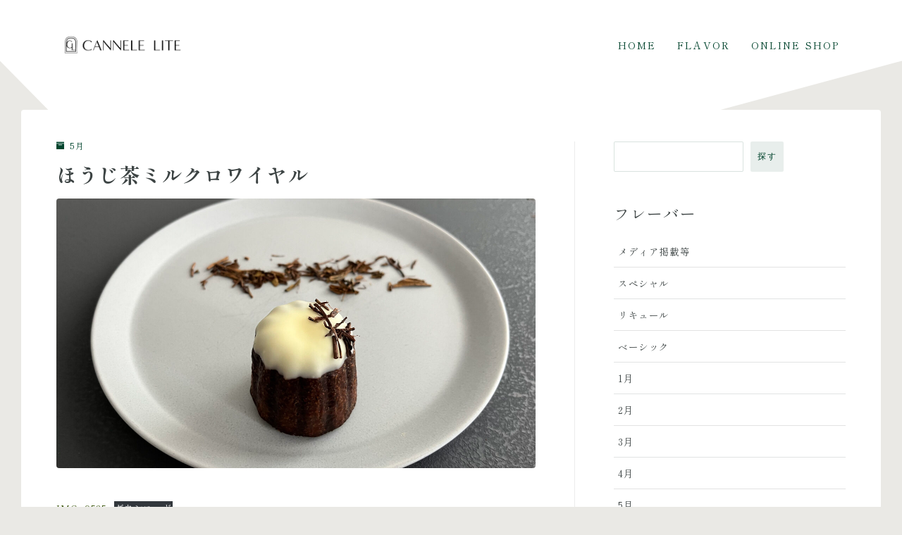

--- FILE ---
content_type: text/html; charset=UTF-8
request_url: https://cannelelite.com/cannele/542
body_size: 17415
content:
<!DOCTYPE html>
<html lang="ja">
<head prefix="og: https://ogp.me/ns# fb: https://ogp.me/ns/fb# article: https://ogp.me/ns/article#">
<meta charset="utf-8">
<meta http-equiv="X-UA-Compatible" content="IE=edge">
<meta name="viewport" content="width=device-width, initial-scale=1,maximum-scale=1.0">
<!-- ここからOGP -->
<meta property="og:type" content="article">
<meta property="og:title" content="ほうじ茶ミルクロワイヤル｜カヌレリテ"> 
<meta property="og:url" content="https://cannelelite.com/cannele/542"> 
<meta property="og:description" content="IMG_9525ダウンロード 熊本県産有機ほうじ茶をたっぷりのミルクで煮出したら、上質なホワイトチョコレートをたっぷりと"> 
<meta property="og:image" content="https://cannelelite.com/wp-content/uploads/2023/07/IMG_9525.jpg">
<!-- ここまでOGP -->
<meta name="description" content="IMG_9525ダウンロード 熊本県産有機ほうじ茶をたっぷりのミルクで煮出したら、上質なホワイトチョコレートをたっぷりと" >

<meta property="og:site_name" content="カヌレリテ">
<meta name="twitter:card" content="summary_large_image">



<!-- Google tag (gtag.js) -->
<script async src="https://www.googletagmanager.com/gtag/js?id=G-V2RS3JRLNW"></script>
<script>
  window.dataLayer = window.dataLayer || [];
  function gtag(){dataLayer.push(arguments);}
  gtag('js', new Date());

  gtag('config', 'G-V2RS3JRLNW');
</script>

<meta name="google-site-verification" content="aeL9VOGuiV19TItH-LJoHVnabzXqNW8G-C1jUX4-eK8" /><title>ほうじ茶ミルクロワイヤル｜カヌレリテ</title>
<meta name='robots' content='max-image-preview:large' />
<link rel="alternate" type="application/rss+xml" title="カヌレリテ &raquo; フィード" href="https://cannelelite.com/feed" />
<link rel="alternate" type="application/rss+xml" title="カヌレリテ &raquo; コメントフィード" href="https://cannelelite.com/comments/feed" />
<link rel="alternate" type="application/rss+xml" title="カヌレリテ &raquo; ほうじ茶ミルクロワイヤル のコメントのフィード" href="https://cannelelite.com/cannele/542/feed" />
<link rel="alternate" title="oEmbed (JSON)" type="application/json+oembed" href="https://cannelelite.com/wp-json/oembed/1.0/embed?url=https%3A%2F%2Fcannelelite.com%2Fcannele%2F542" />
<link rel="alternate" title="oEmbed (XML)" type="text/xml+oembed" href="https://cannelelite.com/wp-json/oembed/1.0/embed?url=https%3A%2F%2Fcannelelite.com%2Fcannele%2F542&#038;format=xml" />
<style id='wp-img-auto-sizes-contain-inline-css' type='text/css'>
img:is([sizes=auto i],[sizes^="auto," i]){contain-intrinsic-size:3000px 1500px}
/*# sourceURL=wp-img-auto-sizes-contain-inline-css */
</style>
<style id='wp-emoji-styles-inline-css' type='text/css'>

	img.wp-smiley, img.emoji {
		display: inline !important;
		border: none !important;
		box-shadow: none !important;
		height: 1em !important;
		width: 1em !important;
		margin: 0 0.07em !important;
		vertical-align: -0.1em !important;
		background: none !important;
		padding: 0 !important;
	}
/*# sourceURL=wp-emoji-styles-inline-css */
</style>
<style id='wp-block-library-inline-css' type='text/css'>
:root{--wp-block-synced-color:#7a00df;--wp-block-synced-color--rgb:122,0,223;--wp-bound-block-color:var(--wp-block-synced-color);--wp-editor-canvas-background:#ddd;--wp-admin-theme-color:#007cba;--wp-admin-theme-color--rgb:0,124,186;--wp-admin-theme-color-darker-10:#006ba1;--wp-admin-theme-color-darker-10--rgb:0,107,160.5;--wp-admin-theme-color-darker-20:#005a87;--wp-admin-theme-color-darker-20--rgb:0,90,135;--wp-admin-border-width-focus:2px}@media (min-resolution:192dpi){:root{--wp-admin-border-width-focus:1.5px}}.wp-element-button{cursor:pointer}:root .has-very-light-gray-background-color{background-color:#eee}:root .has-very-dark-gray-background-color{background-color:#313131}:root .has-very-light-gray-color{color:#eee}:root .has-very-dark-gray-color{color:#313131}:root .has-vivid-green-cyan-to-vivid-cyan-blue-gradient-background{background:linear-gradient(135deg,#00d084,#0693e3)}:root .has-purple-crush-gradient-background{background:linear-gradient(135deg,#34e2e4,#4721fb 50%,#ab1dfe)}:root .has-hazy-dawn-gradient-background{background:linear-gradient(135deg,#faaca8,#dad0ec)}:root .has-subdued-olive-gradient-background{background:linear-gradient(135deg,#fafae1,#67a671)}:root .has-atomic-cream-gradient-background{background:linear-gradient(135deg,#fdd79a,#004a59)}:root .has-nightshade-gradient-background{background:linear-gradient(135deg,#330968,#31cdcf)}:root .has-midnight-gradient-background{background:linear-gradient(135deg,#020381,#2874fc)}:root{--wp--preset--font-size--normal:16px;--wp--preset--font-size--huge:42px}.has-regular-font-size{font-size:1em}.has-larger-font-size{font-size:2.625em}.has-normal-font-size{font-size:var(--wp--preset--font-size--normal)}.has-huge-font-size{font-size:var(--wp--preset--font-size--huge)}.has-text-align-center{text-align:center}.has-text-align-left{text-align:left}.has-text-align-right{text-align:right}.has-fit-text{white-space:nowrap!important}#end-resizable-editor-section{display:none}.aligncenter{clear:both}.items-justified-left{justify-content:flex-start}.items-justified-center{justify-content:center}.items-justified-right{justify-content:flex-end}.items-justified-space-between{justify-content:space-between}.screen-reader-text{border:0;clip-path:inset(50%);height:1px;margin:-1px;overflow:hidden;padding:0;position:absolute;width:1px;word-wrap:normal!important}.screen-reader-text:focus{background-color:#ddd;clip-path:none;color:#444;display:block;font-size:1em;height:auto;left:5px;line-height:normal;padding:15px 23px 14px;text-decoration:none;top:5px;width:auto;z-index:100000}html :where(.has-border-color){border-style:solid}html :where([style*=border-top-color]){border-top-style:solid}html :where([style*=border-right-color]){border-right-style:solid}html :where([style*=border-bottom-color]){border-bottom-style:solid}html :where([style*=border-left-color]){border-left-style:solid}html :where([style*=border-width]){border-style:solid}html :where([style*=border-top-width]){border-top-style:solid}html :where([style*=border-right-width]){border-right-style:solid}html :where([style*=border-bottom-width]){border-bottom-style:solid}html :where([style*=border-left-width]){border-left-style:solid}html :where(img[class*=wp-image-]){height:auto;max-width:100%}:where(figure){margin:0 0 1em}html :where(.is-position-sticky){--wp-admin--admin-bar--position-offset:var(--wp-admin--admin-bar--height,0px)}@media screen and (max-width:600px){html :where(.is-position-sticky){--wp-admin--admin-bar--position-offset:0px}}

/*# sourceURL=wp-block-library-inline-css */
</style><style id='wp-block-categories-inline-css' type='text/css'>
.wp-block-categories{box-sizing:border-box}.wp-block-categories.alignleft{margin-right:2em}.wp-block-categories.alignright{margin-left:2em}.wp-block-categories.wp-block-categories-dropdown.aligncenter{text-align:center}.wp-block-categories .wp-block-categories__label{display:block;width:100%}
/*# sourceURL=https://cannelelite.com/wp-includes/blocks/categories/style.min.css */
</style>
<style id='wp-block-file-inline-css' type='text/css'>
.wp-block-file{box-sizing:border-box}.wp-block-file:not(.wp-element-button){font-size:.8em}.wp-block-file.aligncenter{text-align:center}.wp-block-file.alignright{text-align:right}.wp-block-file *+.wp-block-file__button{margin-left:.75em}:where(.wp-block-file){margin-bottom:1.5em}.wp-block-file__embed{margin-bottom:1em}:where(.wp-block-file__button){border-radius:2em;display:inline-block;padding:.5em 1em}:where(.wp-block-file__button):where(a):active,:where(.wp-block-file__button):where(a):focus,:where(.wp-block-file__button):where(a):hover,:where(.wp-block-file__button):where(a):visited{box-shadow:none;color:#fff;opacity:.85;text-decoration:none}
/*# sourceURL=https://cannelelite.com/wp-includes/blocks/file/style.min.css */
</style>
<style id='wp-block-heading-inline-css' type='text/css'>
h1:where(.wp-block-heading).has-background,h2:where(.wp-block-heading).has-background,h3:where(.wp-block-heading).has-background,h4:where(.wp-block-heading).has-background,h5:where(.wp-block-heading).has-background,h6:where(.wp-block-heading).has-background{padding:1.25em 2.375em}h1.has-text-align-left[style*=writing-mode]:where([style*=vertical-lr]),h1.has-text-align-right[style*=writing-mode]:where([style*=vertical-rl]),h2.has-text-align-left[style*=writing-mode]:where([style*=vertical-lr]),h2.has-text-align-right[style*=writing-mode]:where([style*=vertical-rl]),h3.has-text-align-left[style*=writing-mode]:where([style*=vertical-lr]),h3.has-text-align-right[style*=writing-mode]:where([style*=vertical-rl]),h4.has-text-align-left[style*=writing-mode]:where([style*=vertical-lr]),h4.has-text-align-right[style*=writing-mode]:where([style*=vertical-rl]),h5.has-text-align-left[style*=writing-mode]:where([style*=vertical-lr]),h5.has-text-align-right[style*=writing-mode]:where([style*=vertical-rl]),h6.has-text-align-left[style*=writing-mode]:where([style*=vertical-lr]),h6.has-text-align-right[style*=writing-mode]:where([style*=vertical-rl]){rotate:180deg}
/*# sourceURL=https://cannelelite.com/wp-includes/blocks/heading/style.min.css */
</style>
<style id='wp-block-search-inline-css' type='text/css'>
.wp-block-search__button{margin-left:10px;word-break:normal}.wp-block-search__button.has-icon{line-height:0}.wp-block-search__button svg{height:1.25em;min-height:24px;min-width:24px;width:1.25em;fill:currentColor;vertical-align:text-bottom}:where(.wp-block-search__button){border:1px solid #ccc;padding:6px 10px}.wp-block-search__inside-wrapper{display:flex;flex:auto;flex-wrap:nowrap;max-width:100%}.wp-block-search__label{width:100%}.wp-block-search.wp-block-search__button-only .wp-block-search__button{box-sizing:border-box;display:flex;flex-shrink:0;justify-content:center;margin-left:0;max-width:100%}.wp-block-search.wp-block-search__button-only .wp-block-search__inside-wrapper{min-width:0!important;transition-property:width}.wp-block-search.wp-block-search__button-only .wp-block-search__input{flex-basis:100%;transition-duration:.3s}.wp-block-search.wp-block-search__button-only.wp-block-search__searchfield-hidden,.wp-block-search.wp-block-search__button-only.wp-block-search__searchfield-hidden .wp-block-search__inside-wrapper{overflow:hidden}.wp-block-search.wp-block-search__button-only.wp-block-search__searchfield-hidden .wp-block-search__input{border-left-width:0!important;border-right-width:0!important;flex-basis:0;flex-grow:0;margin:0;min-width:0!important;padding-left:0!important;padding-right:0!important;width:0!important}:where(.wp-block-search__input){appearance:none;border:1px solid #949494;flex-grow:1;font-family:inherit;font-size:inherit;font-style:inherit;font-weight:inherit;letter-spacing:inherit;line-height:inherit;margin-left:0;margin-right:0;min-width:3rem;padding:8px;text-decoration:unset!important;text-transform:inherit}:where(.wp-block-search__button-inside .wp-block-search__inside-wrapper){background-color:#fff;border:1px solid #949494;box-sizing:border-box;padding:4px}:where(.wp-block-search__button-inside .wp-block-search__inside-wrapper) .wp-block-search__input{border:none;border-radius:0;padding:0 4px}:where(.wp-block-search__button-inside .wp-block-search__inside-wrapper) .wp-block-search__input:focus{outline:none}:where(.wp-block-search__button-inside .wp-block-search__inside-wrapper) :where(.wp-block-search__button){padding:4px 8px}.wp-block-search.aligncenter .wp-block-search__inside-wrapper{margin:auto}.wp-block[data-align=right] .wp-block-search.wp-block-search__button-only .wp-block-search__inside-wrapper{float:right}
/*# sourceURL=https://cannelelite.com/wp-includes/blocks/search/style.min.css */
</style>
<style id='wp-block-group-inline-css' type='text/css'>
.wp-block-group{box-sizing:border-box}:where(.wp-block-group.wp-block-group-is-layout-constrained){position:relative}
/*# sourceURL=https://cannelelite.com/wp-includes/blocks/group/style.min.css */
</style>
<style id='wp-block-paragraph-inline-css' type='text/css'>
.is-small-text{font-size:.875em}.is-regular-text{font-size:1em}.is-large-text{font-size:2.25em}.is-larger-text{font-size:3em}.has-drop-cap:not(:focus):first-letter{float:left;font-size:8.4em;font-style:normal;font-weight:100;line-height:.68;margin:.05em .1em 0 0;text-transform:uppercase}body.rtl .has-drop-cap:not(:focus):first-letter{float:none;margin-left:.1em}p.has-drop-cap.has-background{overflow:hidden}:root :where(p.has-background){padding:1.25em 2.375em}:where(p.has-text-color:not(.has-link-color)) a{color:inherit}p.has-text-align-left[style*="writing-mode:vertical-lr"],p.has-text-align-right[style*="writing-mode:vertical-rl"]{rotate:180deg}
/*# sourceURL=https://cannelelite.com/wp-includes/blocks/paragraph/style.min.css */
</style>
<style id='wp-block-separator-inline-css' type='text/css'>
@charset "UTF-8";.wp-block-separator{border:none;border-top:2px solid}:root :where(.wp-block-separator.is-style-dots){height:auto;line-height:1;text-align:center}:root :where(.wp-block-separator.is-style-dots):before{color:currentColor;content:"···";font-family:serif;font-size:1.5em;letter-spacing:2em;padding-left:2em}.wp-block-separator.is-style-dots{background:none!important;border:none!important}
/*# sourceURL=https://cannelelite.com/wp-includes/blocks/separator/style.min.css */
</style>
<style id='global-styles-inline-css' type='text/css'>
:root{--wp--preset--aspect-ratio--square: 1;--wp--preset--aspect-ratio--4-3: 4/3;--wp--preset--aspect-ratio--3-4: 3/4;--wp--preset--aspect-ratio--3-2: 3/2;--wp--preset--aspect-ratio--2-3: 2/3;--wp--preset--aspect-ratio--16-9: 16/9;--wp--preset--aspect-ratio--9-16: 9/16;--wp--preset--color--black: #000000;--wp--preset--color--cyan-bluish-gray: #abb8c3;--wp--preset--color--white: #ffffff;--wp--preset--color--pale-pink: #f78da7;--wp--preset--color--vivid-red: #cf2e2e;--wp--preset--color--luminous-vivid-orange: #ff6900;--wp--preset--color--luminous-vivid-amber: #fcb900;--wp--preset--color--light-green-cyan: #7bdcb5;--wp--preset--color--vivid-green-cyan: #00d084;--wp--preset--color--pale-cyan-blue: #8ed1fc;--wp--preset--color--vivid-cyan-blue: #0693e3;--wp--preset--color--vivid-purple: #9b51e0;--wp--preset--gradient--vivid-cyan-blue-to-vivid-purple: linear-gradient(135deg,rgb(6,147,227) 0%,rgb(155,81,224) 100%);--wp--preset--gradient--light-green-cyan-to-vivid-green-cyan: linear-gradient(135deg,rgb(122,220,180) 0%,rgb(0,208,130) 100%);--wp--preset--gradient--luminous-vivid-amber-to-luminous-vivid-orange: linear-gradient(135deg,rgb(252,185,0) 0%,rgb(255,105,0) 100%);--wp--preset--gradient--luminous-vivid-orange-to-vivid-red: linear-gradient(135deg,rgb(255,105,0) 0%,rgb(207,46,46) 100%);--wp--preset--gradient--very-light-gray-to-cyan-bluish-gray: linear-gradient(135deg,rgb(238,238,238) 0%,rgb(169,184,195) 100%);--wp--preset--gradient--cool-to-warm-spectrum: linear-gradient(135deg,rgb(74,234,220) 0%,rgb(151,120,209) 20%,rgb(207,42,186) 40%,rgb(238,44,130) 60%,rgb(251,105,98) 80%,rgb(254,248,76) 100%);--wp--preset--gradient--blush-light-purple: linear-gradient(135deg,rgb(255,206,236) 0%,rgb(152,150,240) 100%);--wp--preset--gradient--blush-bordeaux: linear-gradient(135deg,rgb(254,205,165) 0%,rgb(254,45,45) 50%,rgb(107,0,62) 100%);--wp--preset--gradient--luminous-dusk: linear-gradient(135deg,rgb(255,203,112) 0%,rgb(199,81,192) 50%,rgb(65,88,208) 100%);--wp--preset--gradient--pale-ocean: linear-gradient(135deg,rgb(255,245,203) 0%,rgb(182,227,212) 50%,rgb(51,167,181) 100%);--wp--preset--gradient--electric-grass: linear-gradient(135deg,rgb(202,248,128) 0%,rgb(113,206,126) 100%);--wp--preset--gradient--midnight: linear-gradient(135deg,rgb(2,3,129) 0%,rgb(40,116,252) 100%);--wp--preset--font-size--small: 13px;--wp--preset--font-size--medium: 20px;--wp--preset--font-size--large: 36px;--wp--preset--font-size--x-large: 42px;--wp--preset--spacing--20: 0.44rem;--wp--preset--spacing--30: 0.67rem;--wp--preset--spacing--40: 1rem;--wp--preset--spacing--50: 1.5rem;--wp--preset--spacing--60: 2.25rem;--wp--preset--spacing--70: 3.38rem;--wp--preset--spacing--80: 5.06rem;--wp--preset--shadow--natural: 6px 6px 9px rgba(0, 0, 0, 0.2);--wp--preset--shadow--deep: 12px 12px 50px rgba(0, 0, 0, 0.4);--wp--preset--shadow--sharp: 6px 6px 0px rgba(0, 0, 0, 0.2);--wp--preset--shadow--outlined: 6px 6px 0px -3px rgb(255, 255, 255), 6px 6px rgb(0, 0, 0);--wp--preset--shadow--crisp: 6px 6px 0px rgb(0, 0, 0);}:where(.is-layout-flex){gap: 0.5em;}:where(.is-layout-grid){gap: 0.5em;}body .is-layout-flex{display: flex;}.is-layout-flex{flex-wrap: wrap;align-items: center;}.is-layout-flex > :is(*, div){margin: 0;}body .is-layout-grid{display: grid;}.is-layout-grid > :is(*, div){margin: 0;}:where(.wp-block-columns.is-layout-flex){gap: 2em;}:where(.wp-block-columns.is-layout-grid){gap: 2em;}:where(.wp-block-post-template.is-layout-flex){gap: 1.25em;}:where(.wp-block-post-template.is-layout-grid){gap: 1.25em;}.has-black-color{color: var(--wp--preset--color--black) !important;}.has-cyan-bluish-gray-color{color: var(--wp--preset--color--cyan-bluish-gray) !important;}.has-white-color{color: var(--wp--preset--color--white) !important;}.has-pale-pink-color{color: var(--wp--preset--color--pale-pink) !important;}.has-vivid-red-color{color: var(--wp--preset--color--vivid-red) !important;}.has-luminous-vivid-orange-color{color: var(--wp--preset--color--luminous-vivid-orange) !important;}.has-luminous-vivid-amber-color{color: var(--wp--preset--color--luminous-vivid-amber) !important;}.has-light-green-cyan-color{color: var(--wp--preset--color--light-green-cyan) !important;}.has-vivid-green-cyan-color{color: var(--wp--preset--color--vivid-green-cyan) !important;}.has-pale-cyan-blue-color{color: var(--wp--preset--color--pale-cyan-blue) !important;}.has-vivid-cyan-blue-color{color: var(--wp--preset--color--vivid-cyan-blue) !important;}.has-vivid-purple-color{color: var(--wp--preset--color--vivid-purple) !important;}.has-black-background-color{background-color: var(--wp--preset--color--black) !important;}.has-cyan-bluish-gray-background-color{background-color: var(--wp--preset--color--cyan-bluish-gray) !important;}.has-white-background-color{background-color: var(--wp--preset--color--white) !important;}.has-pale-pink-background-color{background-color: var(--wp--preset--color--pale-pink) !important;}.has-vivid-red-background-color{background-color: var(--wp--preset--color--vivid-red) !important;}.has-luminous-vivid-orange-background-color{background-color: var(--wp--preset--color--luminous-vivid-orange) !important;}.has-luminous-vivid-amber-background-color{background-color: var(--wp--preset--color--luminous-vivid-amber) !important;}.has-light-green-cyan-background-color{background-color: var(--wp--preset--color--light-green-cyan) !important;}.has-vivid-green-cyan-background-color{background-color: var(--wp--preset--color--vivid-green-cyan) !important;}.has-pale-cyan-blue-background-color{background-color: var(--wp--preset--color--pale-cyan-blue) !important;}.has-vivid-cyan-blue-background-color{background-color: var(--wp--preset--color--vivid-cyan-blue) !important;}.has-vivid-purple-background-color{background-color: var(--wp--preset--color--vivid-purple) !important;}.has-black-border-color{border-color: var(--wp--preset--color--black) !important;}.has-cyan-bluish-gray-border-color{border-color: var(--wp--preset--color--cyan-bluish-gray) !important;}.has-white-border-color{border-color: var(--wp--preset--color--white) !important;}.has-pale-pink-border-color{border-color: var(--wp--preset--color--pale-pink) !important;}.has-vivid-red-border-color{border-color: var(--wp--preset--color--vivid-red) !important;}.has-luminous-vivid-orange-border-color{border-color: var(--wp--preset--color--luminous-vivid-orange) !important;}.has-luminous-vivid-amber-border-color{border-color: var(--wp--preset--color--luminous-vivid-amber) !important;}.has-light-green-cyan-border-color{border-color: var(--wp--preset--color--light-green-cyan) !important;}.has-vivid-green-cyan-border-color{border-color: var(--wp--preset--color--vivid-green-cyan) !important;}.has-pale-cyan-blue-border-color{border-color: var(--wp--preset--color--pale-cyan-blue) !important;}.has-vivid-cyan-blue-border-color{border-color: var(--wp--preset--color--vivid-cyan-blue) !important;}.has-vivid-purple-border-color{border-color: var(--wp--preset--color--vivid-purple) !important;}.has-vivid-cyan-blue-to-vivid-purple-gradient-background{background: var(--wp--preset--gradient--vivid-cyan-blue-to-vivid-purple) !important;}.has-light-green-cyan-to-vivid-green-cyan-gradient-background{background: var(--wp--preset--gradient--light-green-cyan-to-vivid-green-cyan) !important;}.has-luminous-vivid-amber-to-luminous-vivid-orange-gradient-background{background: var(--wp--preset--gradient--luminous-vivid-amber-to-luminous-vivid-orange) !important;}.has-luminous-vivid-orange-to-vivid-red-gradient-background{background: var(--wp--preset--gradient--luminous-vivid-orange-to-vivid-red) !important;}.has-very-light-gray-to-cyan-bluish-gray-gradient-background{background: var(--wp--preset--gradient--very-light-gray-to-cyan-bluish-gray) !important;}.has-cool-to-warm-spectrum-gradient-background{background: var(--wp--preset--gradient--cool-to-warm-spectrum) !important;}.has-blush-light-purple-gradient-background{background: var(--wp--preset--gradient--blush-light-purple) !important;}.has-blush-bordeaux-gradient-background{background: var(--wp--preset--gradient--blush-bordeaux) !important;}.has-luminous-dusk-gradient-background{background: var(--wp--preset--gradient--luminous-dusk) !important;}.has-pale-ocean-gradient-background{background: var(--wp--preset--gradient--pale-ocean) !important;}.has-electric-grass-gradient-background{background: var(--wp--preset--gradient--electric-grass) !important;}.has-midnight-gradient-background{background: var(--wp--preset--gradient--midnight) !important;}.has-small-font-size{font-size: var(--wp--preset--font-size--small) !important;}.has-medium-font-size{font-size: var(--wp--preset--font-size--medium) !important;}.has-large-font-size{font-size: var(--wp--preset--font-size--large) !important;}.has-x-large-font-size{font-size: var(--wp--preset--font-size--x-large) !important;}
/*# sourceURL=global-styles-inline-css */
</style>

<style id='classic-theme-styles-inline-css' type='text/css'>
/*! This file is auto-generated */
.wp-block-button__link{color:#fff;background-color:#32373c;border-radius:9999px;box-shadow:none;text-decoration:none;padding:calc(.667em + 2px) calc(1.333em + 2px);font-size:1.125em}.wp-block-file__button{background:#32373c;color:#fff;text-decoration:none}
/*# sourceURL=/wp-includes/css/classic-themes.min.css */
</style>
<link rel='stylesheet' id='contact-form-7-css' href='https://cannelelite.com/wp-content/plugins/contact-form-7/includes/css/styles.css?ver=5.9.3' type='text/css' media='all' />
<link rel='stylesheet' id='theme-style-css' href='https://cannelelite.com/wp-content/themes/jinr/style.css?ver=6.9' type='text/css' media='all' />
<link rel="https://api.w.org/" href="https://cannelelite.com/wp-json/" /><link rel="alternate" title="JSON" type="application/json" href="https://cannelelite.com/wp-json/wp/v2/posts/542" /><link rel="canonical" href="https://cannelelite.com/cannele/542" />
<link rel='shortlink' href='https://cannelelite.com/?p=542' />
<style type="text/css">.a--search-label,.a--menu-label {margin-top:-2px;}body:not(.wp-admin){background-color: #eae9e5;}body:not(.wp-admin) #wrapper{background-image: url();}body:not(.wp-admin),.widgettitle,.c--post-list-title,.d--slider-title-default,.d--blogcard-mysite .a--blogcard-title,.d--blogcard-external .a--blogcard-title,.d--blogcard-external .a--blogcard-more,.d--blogcard-external::before,.d--blogcard-external.d--blogcard-style1 .a--blogcard-label,#hamburgerMenuList .menu-item a,.editor-styles-wrapper,#headerSearch .search-text,.d--profile-author.d--brand-color .d--contact,.js--hamburger-active.c--menu-trigger .a--menu-label,#postTagBox a,.wpcf7 input,.wpcf7 textarea,.wpcf7 select{color:#3d4444;}.o--jinr-postcard,.o--postlist-inner .a--post-title,.a--slider-button a,.widgets-php h2.jinr-heading{color:#3d4444;}.d--material-design .b--jinr-postlist .a--post-title,.wp-block-search__input{color:#3d4444;}#hamburgerMenuList .menu-item a:after,.a--simple-box-quotetitle{color:rgba(61,68,68,0.6);}#globalMenuList .sub-menu .menu-item a{color:rgba(61,68,68,0.75);}.a--time-separator,.js--hamburger-active.c--menu-trigger .a--menu-bar{background-color:#3d4444;}#hamburgerMenuList .menu-item ul a:before{background-color:rgba(61,68,68,0.3);}#hamburgerMenuList .menu-item{border-color:rgba(61,68,68,0.15);}.d--sns-share-design2.d--sns-share-color-white .c--sns-share-item{border-color:rgba(61,68,68,0.09);}#postTagBox a,.wp-block-tag-cloud a{background-color:rgba(61,68,68,0.06);}.d--simple-box12{background-color:rgba(61,68,68,0.06);}.d--simple-box12::before,.d--simple-box12::after{color:rgba(61,68,68,0.06);}.d--blogcard-external.d--blogcard-style1 .o--blogcard-link,.wp-block-table table,.wp-block-table td,.wp-block-table thead{border-color:#3d4444;}.o--widget-area a:not([class]),.jinr-article a:not([class]),#commonFooter a:not([class]),.editor-styles-wrapper a:not([class]),.comment-edit-link,.comment-reply-link{color: #375207;}.comment-edit-link,.comment-reply-link{border-color: #375207;}#wrapper a:not([class]):hover{color: #3e6b03;}#footerMenuList a:hover{color: #3e6b03!important;}#globalMenuList .menu-item a:hover{color: #00442d;}.d--glonavi-hover-none #globalMenuList .menu-item a:hover{color: #3e6b03;}.a--timeline-link-text span::before,.a--timeline-link-text span::after{background-color: #375207;}.a--timeline-link-text:hover span::before,.a--timeline-link-text:hover span::after{background-color: #3e6b03;}.d--blogcard-mysite .a--blogcard-more,.d--blogcard-mysite::before,.a--postcard-category,#mainContent .a--post-cat a,.a--timeline-step,.a--timeline-step-original,#mainContent .d--profile-author.d--theme-color a.a--sns-item-link,.d--profile-style1.d--theme-color a.a--sns-item-link .jin-icons,.d--profile-style2.d--theme-color a.a--sns-item-link .jin-icons,.c--jinr-post-cat a,.a--post-category,.d--blogcard-mysite.d--blogcard-style1 .a--blogcard-label,.wp-block-search__button{color: #00442d;}.d--blogcard-mysite.d--blogcard-style1 .o--blogcard-link,.d--h3-style1 h3.jinr-heading,.d--h2-style3 h2.jinr-heading,.d--h2-style9 h2.jinr-heading::after,.d--h2-style9 h2.jinr-heading,.d--h3-style3 h3.jinr-heading,.d--h3-style4 h3.jinr-heading,.d--h4-style2 h4.jinr-heading,.d--profile-style1,.d--h3-style7 h3.jinr-heading::before,.d--h4-style6 h4.jinr-heading::before,.jinr-widget-area h2.jinr-heading,.widgets-php h2.jinr-heading{border-color: #00442d;}.d--h2-style2 h2.jinr-heading::before,.d--h2-style8 h2.jinr-heading::before{border-top-color: #00442d!important;}.a--timeline-step-original::before,.a--timeline-step-original::after,.a--timeline-step::before,.a--timeline-step::after,.jinr-profile-label::before,.jinr-profile-label span,.a--slider-button-deco,.d--h2-style1 h2.jinr-heading,.d--h2-style2 h2.jinr-heading,.d--h4-style1 h4.jinr-heading::before,.d--h2-style4 h2.jinr-heading::after,.d--h2-style5 h2.jinr-heading::before,.d--h2-style6 h2.jinr-heading::before,.d--h2-style7 h2.jinr-heading::before,.d--h2-style7 h2.jinr-heading::after,.d--h2-style9 h2.jinr-heading::before,.d--h3-style2 h3.jinr-heading::before,.d--h3-style3 h3.jinr-heading::before,.d--h3-style5 h3.jinr-heading::before,.d--h3-style5 h3.jinr-heading::after,.d--h4-style3 h4.jinr-heading::before,.o--slider-pagenation .swiper-pagination-bullet,.o--slider-pagenation .a--slider-pagenation,#snsShareBottom.d--sns-share-color-solid,ul.jinr-list li::after,ol.jinr-list li::before,.d--profile-style2 .o--profile-contents,.d--profile-style1 .a--profile-introduction::before,.d--profile-style1 .c--profile-meta::before,.d--h3-style6 h3.jinr-heading::before,.d--h3-style7 h3.jinr-heading::after,.d--h4-style5 h4.jinr-heading::before,.d--h4-style6 h4.jinr-heading::after,.d--archive-subtitle::after,.a--scroll-btn:before, .a--scroll-btn:after,.d--designtitle-animation-dynamic .b--jinr-h2rich.js--scr-animation::before{background-color: #00442d;}.d--profile-style2 .a--profile-introduction{background-color: rgba(0,68,45,0.09);}.d--h3-style8 h3.jinr-heading,.d--h4-style4 h4.jinr-heading,.wp-block-search__button{background-color: rgba(0,68,45,0.09);}.o--notfound-section{background-color: rgba(0,68,45,0.06);}.wp-block-search__button:hover{background-color: rgba(0,68,45,1);}.d--flat-design .wp-block-search__input,.d--flat-design .wp-block-search__button-inside .wp-block-search__inside-wrapper{border-color: rgba(0,68,45,0.15);}.wp-block-search__button svg{fill:#00442d;}ol.jinr-list li li::after,ul.jinr-list li li::after{color: #00442d!important;}.d--button a{background-color: #00442d;}.d--archive-subtitle{color: rgba(61,68,68,0.45);}.a--post-date{color: rgba(61,68,68,0.75);}@media (min-width: 552px) {.d--postlist-newstext .a--post-date{color: rgba(61,68,68,0.84);}.d--postlist-newstext .o--postlist-item{border-color: rgba(61,68,68,0.12);}.d--postlist-hover-hovercolor .c--post-link:hover .a--post-title{color: #3e6b03!important;}}@media (max-width: 551px) {.d--postlist-newstext-sp .a--post-date{color: rgba(61,68,68,0.9);}.d--postlist-newstext-sp .o--postlist-item{border-color: rgba(61,68,68,0.12);}}.d--marker1{background:linear-gradient(transparent 80%, #ffeea1 80%);}.d--marker2{background:linear-gradient(transparent 80%, #7bceb8 80%);}.d--user-color1{color: #E55E73;}.d--user-color2{color: #cc582e;}.d--header-style-default.d--header-tracking-on:not(.d--transparent):not(.d--commonheader-cover){box-shadow: 0 3px 12px 1px hsla(0,0%,64%,0.06);}.a--slider-title,.a--slider-title a{color:#00442d!important;}@media (max-width: 551px) {.a--slider-item-count{-webkit-text-stroke:1px rgba(0,68,45,1);}}@media (min-width: 552px) {.a--slider-item-count{-webkit-text-stroke:1px rgba(0,68,45,0.3);}}#mainContent,#homeArticle,#jinrArticle,.js--scr-animation .d--button-arrow-animation-drawarrow a::before{background-color:#fff;}@media (min-width: 552px) {#commonHeader + .o--jinr-mainvisual.o--jinr-slider,#commonHeader + .a--header-style-parts + .o--jinr-mainvisual.o--jinr-slider{margin-top:30px;}}.d--main-style-outline{margin-top:0;}.a--header-style-parts{background-color: #ffffff;}@media (max-width: 551px) {.d--header-style-triangle + .a--header-style-parts,.d--header-style-slope + .a--header-style-parts{clip-path: polygon(100% 0, 100% 28%, 0 72%, 0 0);}}#headerLogoLink,#headerLogoLink:hover,#SiteSubCopy{color: #00442d!important;}@media (max-width: 551px) {#commonHeaderInner{height: 70px;}d--header-layout1.d--header-style-border + .a--header-style-parts.js--follow-header-display{top: 70px;}}@media screen and (min-width: 552px) and (max-width:781px) {#commonHeaderInner{height: calc(125px * 0.7);}d--header-layout1.d--header-style-border + .a--header-style-parts.js--follow-header-display{top: calc(125px * 0.7);}}@media (min-width: 782px) {.d--header-layout1 #commonHeaderInner{height: 125px;}d--header-layout1.d--header-style-border + .a--header-style-parts.js--follow-header-display{top: 125px;}.d--glonavi-hover-borderup #globalMenuList > li a::after,.d--glonavi-hover-borderwax #globalMenuList > li a::after,.d--glonavi-hover-borderflow #globalMenuList > li a::after{background-color:#00442d;}}@media (min-width: 552px) {.d--header-layout2 #headerLogo{padding-top: calc(125px * 0.3);padding-bottom: calc(125px * 0.15);}}@media (max-width: 551px) {.d--header-layout1 #headerLogoLink{max-width: calc(80px * 1.5);}.d--header-layout2 #headerLogoLink{max-width: calc(80px * 1.5);}}@media (min-width: 552px) and (max-width:781px) {.d--header-layout1 #headerLogoLink{max-width: calc(60px * 2.4);}.d--header-layout2 #headerLogoLink{max-width: calc(60px * 2.4);}}@media (min-width: 782px) {.d--header-layout1 #headerLogoLink{max-width: calc(60px * 3);}.d--header-layout2 #headerLogoLink{max-width: calc(60px * 3);}}@media screen and (min-width: 782px) and (max-width:960px) {.d--header-layout1 #headerLogo {max-width:calc(100% - 30px);}}#globalMenuList .menu-item{font-size:14px;}#globalMenuList .menu-item a,#commonHeader a.a--sns-item-link .jin-icons::before,a.a--spmenu-item-link,#headerSearch .a--search-icon,#headerSearch .a--search-label,.c--menu-trigger .a--menu-label{color: #00442d;}.d--header-menu-style2 #globalMenuList > .menu-item > a{border-color: rgba(0,68,45,0.27)!important;}.c--spmenu-item::before{background-color: rgba(0,68,45,0.21);}.c--menu-trigger .a--menu-bar{background-color: #00442d;}.a--stillimage{background-image: url(https://cannelelite.com/wp-content/uploads/2023/01/lite-official-kv1.jpg);}@media (max-width: 551px) {.a--stillimage{background-image: url(https://cannelelite.com/wp-content/uploads/2023/01/lite-official-kv1.jpg);max-height: 700px;}}.d--stillimage-overlay-simple .a--stillimage-overlay{background-color: #fcfcfc;filter: opacity(13%);}.d--stillimage-overlay-blur .a--stillimage{opacity:calc(1 - 13 * 0.01);}.d--stillimage-overlay-blur.c--stillimage::before{background-color: #fcfcfc;}.a--stillimage-maincopy,.a--stillimage-subcopy{color: #2d1e0a;}.c--stillimage-contents{top: 40%;left:50%;text-align:center;}.c--stillimage-contents .b--jinr-button .o--button-inner{text-align:center;}@media (max-width: 551px) {.c--stillimage-contents{top: 30%;left:51%;}}.a--movie-maincopy,.a--movie-subcopy{color: #1d2d75;}.c--movie-contents{top: 50%;left:50%;text-align:center;}@media (max-width: 551px) {.c--movie-contents{top: 50%;left:50%;}}.a--stillimage-maincopy{font-size: 2.394rem;}.a--movie-maincopy{font-size: 2.28rem;}@media (min-width: 552px) {.a--stillimage-maincopy{font-size: clamp(2.835rem, 3.9vw,3.78rem);}.a--movie-maincopy{font-size: clamp(2.7rem, 3.9vw,3.6rem);}}.a--stillimage-subcopy{font-size: clamp(1.15rem, 1.5vw,1.575rem);}.a--movie-subcopy{font-size: clamp(1.15rem, 1.5vw,1.5rem);}@media (min-width: 552px) {.a--stillimage-subcopy{font-size: clamp(1.5rem, 1.8vw,1.512rem);}.a--movie-subcopy{font-size: clamp(1.5rem, 1.8vw,1.44rem);}}@media (max-width: 551px) {.c--jinr-movie{height:540px;}}.d--blogcard-style1 .a--blogcard-label,.d--blogcard-style1 .o--blogcard-link{background-color:#fff;}#jinrRelatedPost{background-color: transparent;}.c--relatedpost-headline{color: #3d4444;}.a--relatedpost-maincopy::before,.a--relatedpost-maincopy::after{background-color: #3d4444;}#commonFooter{background-color: transparent;}#commonFooter #commonFooterSiteMenu a,#commonFooter .c--breadcrumb-item a,.c--breadcrumb-item,.a--breadcrumb-parts,#commonFooter .a--profile-name,#commonFooter .a--profile-introduction,#commonFooter a.a--sns-item-link,#commonFooter .a--profile-label,#footer-widget{color: #3d4444;}#footerInfo,#footerMenuList .menu-item:not(:first-child){border-color: rgba(61,68,68,0.3);}#commonFooter .a--profile-label::before{background-color: rgba(61,68,68,0.3);}#commonFooter .a--profile-job,#commonFooter .d--brand-color .d--contact{color: rgba(61,68,68,0.6);}#copyright{color: #3d4444;}.o--widget-area .wp-block-latest-posts__list li a,.o--widget-area .wp-block-archives-list li a,.o--widget-area .wp-block-categories-list li a,.o--widget-area .wp-block-page-list a,.o--widget-area .widget_nav_menu li,.o--widget-area .wp-block-rss li a,.o--widget-area .wp-block-page-list li a,.o--widget-area .wp-block-latest-comments .wp-block-latest-comments__comment,.o--widget-area .jinr-widget-area.widget_meta li a{border-color:rgba(61,68,68,0.15);}.d--two-column .d--article-width-680 + #mainSideBar{border-color:rgba(61,68,68,0.1);}.o--widget-area .wp-block-latest-posts__list li a,.o--widget-area .wp-block-archives-list li a,.o--widget-area .wp-block-categories-list li a,.o--widget-area .wp-block-page-list li a,.o--widget-area .widget_nav_menu li a,.o--widget-area .wp-block-page-list a,.o--widget-area .wp-block-rss li a,.o--widget-area .jinr-widget-area.widget_meta li a,.o--widget-area .wp-block-tag-cloud a,.wp-block-latest-comments__comment-link{color:#3d4444!important;}.widget_nav_menu .menu-item ul a:before,.wp-block-page-list .menu-item ul a:before,.wp-block-categories-list .cat-item ul a:before{background-color:rgba(61,68,68,0.15);}.d--cvbutton-all.d--spcv-outline .o--cv-button{border-color: #008db7;}.d--cvbutton-all{color: #444444;}.d--cvbutton-all .a--cv-button-icon::after{background-color: rgba(68,68,68,0.6);}.d--cvbutton-all.d--spcv-solid .o--cv-button{background-color: #008db7;}.d--cvbutton-category1.d--spcv-outline .o--cv-button{border-color: #008db7;}.d--cvbutton-category1{color: #444444;}.d--cvbutton-category1 .a--cv-button-icon::after{background-color: rgba(68,68,68,0.6);}.d--cvbutton-category1.d--spcv-solid .o--cv-button{background-color: #008db7;}.d--cvbutton-category2.d--spcv-outline .o--cv-button{border-color: #008db7;}.d--cvbutton-category2{color: #444444;}.d--cvbutton-category2 .a--cv-button-icon::after{background-color: rgba(68,68,68,0.6);}.d--cvbutton-category2.d--spcv-solid .o--cv-button{background-color: #008db7;}.d--cvbutton-category3.d--spcv-outline .o--cv-button{border-color: #008db7;}.d--cvbutton-category3{color: #444444;}.d--cvbutton-category3 .a--cv-button-icon::after{background-color: rgba(68,68,68,0.6);}.d--cvbutton-category3.d--spcv-solid .o--cv-button{background-color: #008db7;}.d--simple-box1{border-color: #7bceb8;}.d--simple-box1 .a--simple-box-title{color: #7bceb8;}.d--simple-box2{border-color: #7bceb8;}.d--simple-box2 .a--simple-box-title{color: #7bceb8;}.d--simple-box2::before{border: 1px solid#7bceb8;}.d--simple-box3{border-color: #7bceb8;}.d--simple-box3 .a--simple-box-title{color: #7bceb8;}.d--simple-box4{border-color: #7bceb8;}.d--simple-box4 .a--simple-box-title{color: #7bceb8;}.d--simple-box4::before{background-image: linear-gradient(to right,#7bceb8,#7bceb8 4px,transparent 4px,transparent 8px),linear-gradient(to right,#7bceb8,#7bceb8 4px,transparent 4px,transparent 8px);}.d--simple-box5{border-color: #eff9f7;}.d--simple-box5 .a--simple-box-title{color: #eff9f7;}.d--simple-box5{background-color: #eff9f7;}.d--simple-box6{border-color: #8acebc;}.d--simple-box6 .a--simple-box-title{color: #8acebc;}.d--simple-box6{background-color: rgba(138,206,188,0.1);}.d--simple-box7{border-color: #8ecebd;}.d--simple-box7 .a--simple-box-title{color: #8ecebd;}.d--simple-box7{background-color: rgba(142,206,189,0.1);}.d--simple-box8{border-color: #8ecebd;}.d--simple-box8 .a--simple-box-title{color: #8ecebd;}.d--simple-box8{background-color: rgba(142,206,189,0.1);}.d--simple-box9{border-color: #7bceb8;}.d--simple-box9 .a--simple-box-title{color: #7bceb8;}.d--simple-box9::before{background-image: linear-gradient(to right,#7bceb8,#7bceb8 4px,transparent 4px,transparent 8px),linear-gradient(to right,#7bceb8,#7bceb8 4px,transparent 4px,transparent 8px);}.d--simple-box9::after{background-image: linear-gradient(to right,#7bceb8,#7bceb8 4px,transparent 4px,transparent 8px),linear-gradient(to right,#7bceb8,#7bceb8 4px,transparent 4px,transparent 8px);}.d--simple-box9{background-color: rgba(123,206,184,0.1);}.d--simple-box10{border-color: #eff9f7;}.d--simple-box10 .a--simple-box-title{color: #eff9f7;}.d--simple-box10{background-color: #eff9f7;}.d--simple-box10::after{background: linear-gradient(45deg, #eff9f7 50%, transparent 52%),linear-gradient(315deg, #eff9f7 50%, transparent 52%);background-size: 12px 24px;background-repeat: repeat-x;}.d--simple-box11{border-color: #7bceb8;}.d--simple-box11 .a--simple-box-title{color: #7bceb8;}.d--simple-box11::before, .d--simple-box11::after{border-color: #7bceb8;}.d--heading-box1{border-color: #8ecebe;}.d--heading-box1 .a--simple-box-title{background-color: #8ecebe;}.d--heading-box1 .a--simple-box-title::before{border-top-color: #8ecebe!important;}.d--heading-box2{border-color: #7bceb8;}.d--heading-box2 .a--simple-box-title{background-color: #7bceb8;}.d--heading-box3{border-color: #8ecebe;}.d--heading-box3 .a--simple-box-title{background-color: #8ecebe;}.d--heading-box4{border-color: #8ecebe;}.d--heading-box4 .a--simple-box-title{background-color: #8ecebe;}.d--heading-box5{border-color: #407FED;}.d--heading-box6{border-color: #14a7cc;}.d--heading-box6 .a--simple-box-title{color: #14a7cc;}.d--heading-box6{background-color: rgba(20,167,204,0.18);}.d--heading-box7{border-color: #14a7cc;}.d--heading-box7 .a--simple-box-title{color: #14a7cc;}.d--heading-box7 .a--simple-box-title{border-color: #14a7cc;}.d--heading-box7 .a--simple-box-title::before{background-color: #14a7cc;}.d--heading-box8{border-color: #14a7cc;}.d--heading-box8 .a--simple-box-title{color: #14a7cc;}.d--heading-box8 .a--simple-box-title::before{background-color: #14a7cc;}.d--heading-box8 .a--simple-box-title{border-color: #14a7cc;}.d--heading-box9{border-color: #14a7cc;}.d--heading-box9 .a--simple-box-title{background-color: #14a7cc;}.d--heading-iconbox1{border-color: #ffd375;}.d--heading-iconbox1 .jif{color: #ffd375;}.d--heading-iconbox1 .a--heading-iconbox-title{color: #ffd375;}.d--heading-iconbox2{border-color: #68a8ed;}.d--heading-iconbox2 .jif{color: #68a8ed;}.d--heading-iconbox2 .a--heading-iconbox-title{color: #68a8ed;}.d--heading-iconbox3{border-color: #ff8c8c;}.d--heading-iconbox3 .jif{color: #ff8c8c;}.d--heading-iconbox3 .a--heading-iconbox-title{color: #ff8c8c;}.d--heading-iconbox4{border-color: #6ad1b9;}.d--heading-iconbox4 .jif{color: #6ad1b9;}.d--heading-iconbox4 .a--heading-iconbox-title{color: #6ad1b9;}.d--simple-iconbox1 .jif{color: #ffc956;}.d--simple-iconbox1 .a--jinr-iconbox{border-color: #ffc956;}.d--simple-iconbox1::before{background-color: #ffc956;}.d--simple-iconbox2 .jif{color: #ffc956;}.d--simple-iconbox2 .a--jinr-iconbox{border-color: #ffc956;}.d--simple-iconbox2::before{background-color: #ffc956;}.d--simple-iconbox3 .jif{color: #ff7c7c;}.d--simple-iconbox3 .a--jinr-iconbox{border-color: #ff7c7c;}.d--simple-iconbox3::before{background-color: #ff7c7c;}.d--simple-iconbox4 .jif{color: #ff7c7c;}.d--simple-iconbox4 .a--jinr-iconbox{border-color: #ff7c7c;}.d--simple-iconbox4::before{background-color: #ff7c7c;}.d--simple-iconbox5 .jif{color: #1fc49d;}.d--simple-iconbox5 .a--jinr-iconbox{border-color: #1fc49d;}.d--simple-iconbox5::before{background-color: #1fc49d;}.d--simple-iconbox6 .jif{color: #1fc49d;}.d--simple-iconbox6 .a--jinr-iconbox{border-color: #1fc49d;}.d--simple-iconbox6::before{background-color: #1fc49d;}.d--simple-iconbox7 .jif{color: #3d92ed;}.d--simple-iconbox7 .a--jinr-iconbox{border-color: #3d92ed;}.d--simple-iconbox7::before{background-color: #3d92ed;}.d--simple-iconbox8 .jif{color: #3d92ed;}.d--simple-iconbox8 .a--jinr-iconbox{border-color: #3d92ed;}.d--simple-iconbox8::before{background-color: #3d92ed;}.d--button-type1 a{font-size: 14.4px;}@media (min-width: 552px) {.d--button-type1 a{font-size: 16px;}}.d--button-type1 a{color: #ffffff!important;padding: 13.5px 34.5px;border-radius: 34px;}@media (min-width: 552px) {.d--button-type1 a{padding: 18px clamp(27px, 16vw, 50px);}}.d--button-type1 a{background: linear-gradient(146deg, #00442d, #007239);}.d--button-type1 a{box-shadow: 0 1px 3px hsla(150,100%,4%,0.40);}.d--button-type2 a{font-size: 16.2px;}@media (min-width: 552px) {.d--button-type2 a{font-size: 18px;}}.d--button-type2 a{color: #ffffff!important;padding: 13.5px 33.12px;border-radius: 33px;}@media (min-width: 552px) {.d--button-type2 a{padding: 18px clamp(27px, 16vw, 48px);}}.d--button-type2 a{background-color: #06c755;}.d--button-type2 a{box-shadow: 0 1px 3px hsla(145,94%,22%,0.40);}.d--button-type3 a{font-size: 14.4px;}@media (min-width: 552px) {.d--button-type3 a{font-size: 16px;}}.d--button-type3 a{color: #14a7cc!important;border: 1px solid #14a7cc;padding: 11.25px 24.15px;border-radius: 60px;}@media (min-width: 552px) {.d--button-type3 a{padding: 15px clamp(27px, 16vw, 35px);}}.d--button-type3 a:hover{background: rgba(20,167,204,0.09);border-color:transparent;color:rgba(20,167,204,0.7)!important;}.d--button-type4 a{font-size: 14.4px;}@media (min-width: 552px) {.d--button-type4 a{font-size: 16px;}}.d--button-type4 a{color: #ffffff!important;border: 1px solid #ffffff;padding: 11.25px 24.15px;border-radius: 60px;}@media (min-width: 552px) {.d--button-type4 a{padding: 15px clamp(27px, 16vw, 35px);}}.d--button-type4 a:hover{background: rgba(255,255,255,0.09);border-color:transparent;color:rgba(255,255,255,0.7)!important;}.d--button-type5 a{font-size: 12.6px;}@media (min-width: 552px) {.d--button-type5 a{font-size: 14px;}}.js--scr-animation .d--button-type5.d--button-arrow-animation-drawarrow.is-animated a::after,.js--scr-animation .d--button-type5.d--button-arrow-animation-drawarrow.is-animated a::before{background-color: #4e7079;}.d--button-type5 a{color: #4e7079!important;position:relative;border-bottom: 1px solid #4e7079;padding: 6.21px 24.84px 6.21px 3px;}.d--button-type5 a::after{border-right: 1px solid #4e7079;}@media (min-width: 552px) {.d--button-type5 a{padding: 9px 36px 9px 3px;}}.d--button-type6 a{font-size: 12.6px;}@media (min-width: 552px) {.d--button-type6 a{font-size: 14px;}}.d--button-type6 a{color: #ffffff!important;padding: 9px 69px;border-radius: 60px;}@media (min-width: 552px) {.d--button-type6 a{padding: 12px clamp(27px, 16vw, 100px);}}.d--button-type6 a{background: linear-gradient(146deg, #00442d, #007239);}.d--button-type6 a{box-shadow: 0 1px 3px hsla(150,100%,4%,0.40);}.d--jinr-gradation1{background: linear-gradient(146deg, #00442d, #007239);}.d--jinr-gradation2{background: linear-gradient(135deg, #f6f2b5, #f865a0);}.d--jinr-gradation3{background: linear-gradient(135deg, #f6f2b5, #f8a363);}#postContent #postCategoryBox .cat-item::after{border-color: #00442d!important;}#postContent #postCategoryBox .cat-item .children .cat-item::after{background-color: #00442d!important;}.a--notfound-headtitle{color: #00442d!important;}#HeaderSearchForm,.o--hamburger-menu-container{opacity:0;}body.wp-admin.d--main-style-transparent .editor-styles-wrapper{background-color:#eae9e5;}.d--postlist-slider::-webkit-scrollbar-thumb,#jinrRelatedPostInner .o--postlist-inner::-webkit-scrollbar-thumb{background:rgba(61,68,68,0.4);}</style><link rel="icon" href="https://cannelelite.com/wp-content/uploads/2023/07/cropped-lite-ci-new-1-32x32.png" sizes="32x32" />
<link rel="icon" href="https://cannelelite.com/wp-content/uploads/2023/07/cropped-lite-ci-new-1-192x192.png" sizes="192x192" />
<link rel="apple-touch-icon" href="https://cannelelite.com/wp-content/uploads/2023/07/cropped-lite-ci-new-1-180x180.png" />
<meta name="msapplication-TileImage" content="https://cannelelite.com/wp-content/uploads/2023/07/cropped-lite-ci-new-1-270x270.png" />
		<style type="text/css" id="wp-custom-css">
			.a--stillimage-maincopy{
	text-shadow: #FFF 1px 0 10px;
	font-weight: bold;
}
.a--stillimage-subcopy{
	text-shadow: #FFF 1px 0 10px;
	font-weight: bold;
}

#footerMenuList li{
	margin:20px;
}		</style>
		<link rel="preload" href="https://cannelelite.com/wp-content/themes/jinr/lib/font/jin-icons/jin-icons.woff" as="font" type="font/woff" crossorigin>
<link rel="preload" href="https://cannelelite.com/wp-content/uploads/2023/07/lite-logo-new-web.png" as="image">
<link rel="preload" href="https://cannelelite.com/wp-content/uploads/2023/07/IMG_9525-150x150.jpg" as="image"><link rel='stylesheet' id='theme-style-footer-css' href='https://cannelelite.com/wp-content/themes/jinr/style-footer.css?ver=6.9' type='text/css' media='all' />
</head>

<body class="wp-singular post-template-default single single-post postid-542 single-format-standard wp-theme-jinr">
		<div id="wrapper" class="d--flat-design  t--round-s d--shipporimincho d--ef-none d--animation-general-on d--bgimage-repeat-off">
			<header id="commonHeader" class="d--header-layout1 d--header-style-triangle d--glonavi-hover-borderflow   d--header-tracking-on">

        <div id="commonHeaderInner" class="t--main-width t--padding">

	<div id="headerLogo">
			<a id="headerLogoLink" href='https://cannelelite.com/' title='カヌレリテ' rel='home'><img id="headerLogoImage"
		width="160" height="90" src="https://cannelelite.com/wp-content/uploads/2023/07/lite-logo-new-web.png" alt="カヌレリテ" /></a>
				<div id="SiteSubCopy" class="ef d--display-none-sp d--display-none-pc">軽井沢発・上質素材のカヌレ専門店</div>
	</div>
	<!-- global navigation -->
	<div id="globalMenu" class="d--header-menu-style1 ef">
					<nav class="o--nav-box d--globalmenu-tablet-off ef"><ul id="globalMenuList"><li id="menu-item-934" class="menu-item menu-item-type-custom menu-item-object-custom menu-item-934"><a href="/">HOME</a></li>
<li id="menu-item-933" class="menu-item menu-item-type-custom menu-item-object-custom menu-item-933"><a href="/flavor-list">FLAVOR</a></li>
<li id="menu-item-935" class="menu-item menu-item-type-custom menu-item-object-custom menu-item-935"><a href="https://cannelelite.stores.jp/">ONLINE SHOP</a></li>
</ul></nav>			</div>

	
	<!-- hamburger menu -->
	<div id="hamburgerMenu" class="d--hamburger-display-off d--hamburger-widget-off">
		<div class="c--menu-trigger js--hamburger-trigger">
			<div class="c--menu-bar">
				<span class="a--menu-bar"></span>
				<span class="a--menu-bar"></span>
				<span class="a--menu-bar"></span>
			</div>
		</div>
		<div class="o--hamburger-menu-container">
			<div class="o--hamburger-menu-inner t--main-width t--padding">
									<div class="o--hamburger-menu">
						<!-- menu list -->
						<div class="a--hamburger-menu-title ef">MENU</div>
						<nav class="o--nav-box ef"><ul id="hamburgerMenuList"><li class="menu-item menu-item-type-custom menu-item-object-custom menu-item-934"><a href="/">HOME</a></li>
<li class="menu-item menu-item-type-custom menu-item-object-custom menu-item-933"><a href="/flavor-list">FLAVOR</a></li>
<li class="menu-item menu-item-type-custom menu-item-object-custom menu-item-935"><a href="https://cannelelite.stores.jp/">ONLINE SHOP</a></li>
</ul></nav>					</div>
											</div>
		</div>
	</div>

</div>    
                
</header>		<div class="a--header-style-parts d--header-tracking-on "></div>
							

<main id="mainContent" class="d--two-column d--article-style1 d--main-style-outline t--round">
	<div id="mainContentInner" class="t--main-width">
						<article id="jinrArticle" class="jinr-article d--article-width-680 d--h2-style2 d--h3-style1 d--h4-style4 t--round">
					
					<header id="postHeader">
						<div id="postHeaderInner" class="d--article-width-680">
							<div id="jinrPostMeta">
									<div style="display: none;">
							<div class="c--jinr-post-date">
				<time class="a--entry-date date published" datetime="2023-07-16T14:20:35+09:00">
					<i class="jif jin-ifont-calendar" aria-hidden="true"></i>2023.07.16				</time>
				<span class="a--time-separator"></span>
				<time class="a--entry-date date updated" datetime="2024-07-07T15:42:02+09:00">
					<span class="cps-post-date"><i class="jif jin-ifont-reload" aria-hidden="true"></i>2024.07.07</span>				</time>
			</div>
			</div>
																	<div class="a--post-cat category-5%e6%9c%88"><a href="https://cannelelite.com/cannele/category/5%e6%9c%88"><i class="jif jin-ifont-archive" aria-hidden="true"></i>5月</a></div>
															</div>
							<h1 id="jinrPostTitle" class="c--entry-title">ほうじ茶ミルクロワイヤル</h1>
						</div>
																														<div id="jinrPostThumb" class="d--article-width-680 t--round">
										<img width="1360" height="765" src="https://cannelelite.com/wp-content/uploads/2023/07/IMG_9525.jpg" class="attachment-large_size size-large_size wp-post-image" alt="" decoding="async" fetchpriority="high" srcset="https://cannelelite.com/wp-content/uploads/2023/07/IMG_9525-640x360.jpg 640w, https://cannelelite.com/wp-content/uploads/2023/07/IMG_9525-1360x765.jpg 1360w"  sizes="(max-width: 551px) 90vw, 100vw" />									</div>
																										</header>

					<div class="c--writer d--display-none">cannele_lite</div>

					<section id="postContent" class="d--article-width-680 d--font-pc-m-size d--font-sp-m-size">

						
						
<div class="wp-block-file"><a id="wp-block-file--media-dc874cc8-67c1-4cf0-b2fc-9935745b73cd" href="https://cannelelite.com/wp-content/uploads/2023/07/IMG_9525.jpg">IMG_9525</a><a href="https://cannelelite.com/wp-content/uploads/2023/07/IMG_9525.jpg" class="wp-block-file__button wp-element-button" download aria-describedby="wp-block-file--media-dc874cc8-67c1-4cf0-b2fc-9935745b73cd">ダウンロード</a></div>



<p>熊本県産有機ほうじ茶をたっぷりのミルクで煮出したら、<br>上質なホワイトチョコレートをたっぷりと。</p>



<p>世界的に人気になりつつある日本のお茶の中でも、<br>特に人気が高いほうじ茶の香ばしさをしっかりと活かして作るフレーバーで、<br>海外の方にも人気のお品です。</p>



<p>ほうじ茶ラテのような、<br>ロイヤルミルクティーのような。<br>濃厚な茶葉の美味しさをお楽しみください。</p>



<div class="wp-block-group"><div class="wp-block-group__inner-container is-layout-constrained wp-block-group-is-layout-constrained">
<h4 class="wp-block-heading jinr-heading d--bold">原材料</h4>



<p>牛乳（信州製造）、素焚糖、小麦粉（長野県産）、卵（長野県産）、ﾎﾜｲﾄﾁｮｺﾚｰﾄ、日本酒（信州地酒）、グラスフェッドバター、熊本県産有機ほうじ茶茶葉、</p>



<p>※特定原材料等28品目：乳、小麦、卵、大豆（チョコレート）</p>



<hr class="wp-block-separator has-alpha-channel-opacity"/>



<p>カヌレ生地：ほうじ茶生地<br>デコレーション：ホワイトチョコレート/ほうじ茶茶葉</p>



<div class="wp-block-group"><div class="wp-block-group__inner-container is-layout-constrained wp-block-group-is-layout-constrained">
<hr class="wp-block-separator has-alpha-channel-opacity"/>



<p class="has-small-font-size">カヌレリテのフレーバーは70種類以上。今月のフレーバーは公式STORESでご案内しています。今すぐ公式STORESをチェックしてくださいね。↓↓</p>



<div class="wp-block-jinr-blocks-button b--jinr-block b--jinr-button js--scr-animation">
					<div class="o--button-inner d--button-type1 d--button-solid d--button-solid-hover-push  d--button-center"><span class="a--button-hover"><a href="https://cannelelite.stores.jp/?utm_source=affiliate&amp;utm_medium=official_btn&amp;utm_campaign=flavor1"><span>公式STORESをチェック</span></a></span></div>
				</div>
</div></div>
</div></div>



<p></p>

						
																									
						
						
					</section>

					<footer id="postFooter">
											</footer>

				</article>

		
					<aside id="mainSideBar" class="o--widget-area">
			<div id="sideBarWidget">
			<div id="block-2" class="jinr-widget-area widget_block widget_search"><form role="search" method="get" action="https://cannelelite.com/" class="wp-block-search__button-outside wp-block-search__text-button wp-block-search"    ><label class="wp-block-search__label" for="wp-block-search__input-1" >検索</label><div class="wp-block-search__inside-wrapper" ><input class="wp-block-search__input" id="wp-block-search__input-1" placeholder="" value="" type="search" name="s" required /><button aria-label="探す" class="wp-block-search__button wp-element-button" type="submit" >探す</button></div></form></div><div id="block-7" class="jinr-widget-area widget_block">
<h3 class="wp-block-heading jinr-heading d--bold">フレーバー</h3>
</div><div id="block-3" class="jinr-widget-area widget_block">
<div class="wp-block-group"><div class="wp-block-group__inner-container is-layout-flow wp-block-group-is-layout-flow"><ul class="wp-block-categories-list wp-block-categories">	<li class="cat-item cat-item-35"><a href="https://cannelelite.com/cannele/category/medianews">メディア掲載等</a>
</li>
	<li class="cat-item cat-item-32"><a href="https://cannelelite.com/cannele/category/%e3%82%b9%e3%83%9a%e3%82%b7%e3%83%a3%e3%83%ab">スペシャル</a>
</li>
	<li class="cat-item cat-item-30"><a href="https://cannelelite.com/cannele/category/%e3%83%aa%e3%82%ad%e3%83%a5%e3%83%bc%e3%83%ab">リキュール</a>
</li>
	<li class="cat-item cat-item-27"><a href="https://cannelelite.com/cannele/category/%e3%83%99%e3%83%bc%e3%82%b7%e3%83%83%e3%82%af">ベーシック</a>
</li>
	<li class="cat-item cat-item-20"><a href="https://cannelelite.com/cannele/category/1%e6%9c%88">1月</a>
</li>
	<li class="cat-item cat-item-21"><a href="https://cannelelite.com/cannele/category/2%e6%9c%88">2月</a>
</li>
	<li class="cat-item cat-item-22"><a href="https://cannelelite.com/cannele/category/3%e6%9c%88">3月</a>
</li>
	<li class="cat-item cat-item-23"><a href="https://cannelelite.com/cannele/category/4%e6%9c%88">4月</a>
</li>
	<li class="cat-item cat-item-24"><a href="https://cannelelite.com/cannele/category/5%e6%9c%88">5月</a>
</li>
	<li class="cat-item cat-item-26"><a href="https://cannelelite.com/cannele/category/6%e6%9c%88">6月</a>
</li>
	<li class="cat-item cat-item-5"><a href="https://cannelelite.com/cannele/category/7%e6%9c%88">7月</a>
</li>
	<li class="cat-item cat-item-10"><a href="https://cannelelite.com/cannele/category/8%e6%9c%88">8月</a>
</li>
	<li class="cat-item cat-item-14"><a href="https://cannelelite.com/cannele/category/9%e6%9c%88">9月</a>
</li>
	<li class="cat-item cat-item-16"><a href="https://cannelelite.com/cannele/category/10%e6%9c%88">10月</a>
</li>
	<li class="cat-item cat-item-17"><a href="https://cannelelite.com/cannele/category/11%e6%9c%88">11月</a>
</li>
	<li class="cat-item cat-item-18"><a href="https://cannelelite.com/cannele/category/12%e6%9c%88">12月</a>
</li>
	<li class="cat-item cat-item-9"><a href="https://cannelelite.com/cannele/category/%e9%80%9a%e5%b9%b4">通年</a>
</li>
	<li class="cat-item cat-item-37"><a href="https://cannelelite.com/cannele/category/pickup">pickup</a>
</li>
	<li class="cat-item cat-item-3"><a href="https://cannelelite.com/cannele/category/%e3%82%a2%e3%82%bd%e3%83%bc%e3%83%88">アソート</a>
</li>
	<li class="cat-item cat-item-4"><a href="https://cannelelite.com/cannele/category/canneleflv">きまぐれ</a>
</li>
</ul></div></div>
</div>		</div>
	
	</aside>
		
	</div>
</main>


	
<!-- 関連コンテンツユニット -->

						<section id="jinrRelatedPost" class="d--transparent">
			<div id="jinrRelatedPostInner" class="t--main-width">
									<div class="c--relatedpost-headline">
						<div class="a--relatedpost-maincopy ef">Recommend</div>
						<div class="a--relatedpost-subcopy ef">こちらのフレーバーもどうぞ</div>
					</div>
								<div class="o--postlist-inner d--postlist-slider d--postlist-slider-sp d--postlist-slider-loader">
											<article class="o--postlist-item d--postlist-hover-up t--round">
							<a class="c--post-link" rel="bookmark" href="https://cannelelite.com/cannele/529">
								<figure class="c--post-image">
																			<img width="640" height="360" src="https://cannelelite.com/wp-content/uploads/2023/07/IMG_1901_Original.jpg" class="attachment-medium_size size-medium_size wp-post-image" alt="" decoding="async" loading="lazy" srcset="https://cannelelite.com/wp-content/uploads/2023/07/IMG_1901_Original-320x180.jpg 320w, https://cannelelite.com/wp-content/uploads/2023/07/IMG_1901_Original-640x360.jpg 640w"  sizes="(max-width: 551px) 50vw, 640px" />																	</figure>
								<div class="c--post-contents">
									<h2 class="a--post-title d--bold entry-title">若草よもぎなあんバタサンド</h2>
									<div class="c--post-meta">
										<div class="a--post-date date updated" datetime="2023-07-16" content="2023-07-16">2023.07.16</div>
										<span class="a--post-category category-24">5月</span>
									</div>
									<span class="c--writer">cannele_lite</span>
									<div class="c--post-list-publisher">
										<span>カヌレリテ</span>
									</div>
								</div>
							</a>
						</article>
											<article class="o--postlist-item d--postlist-hover-up t--round">
							<a class="c--post-link" rel="bookmark" href="https://cannelelite.com/cannele/916">
								<figure class="c--post-image">
																			<img width="640" height="360" src="https://cannelelite.com/wp-content/uploads/2024/03/名称未設定のアートワーク-2.jpg" class="attachment-medium_size size-medium_size wp-post-image" alt="" decoding="async" loading="lazy" srcset="https://cannelelite.com/wp-content/uploads/2024/03/名称未設定のアートワーク-2-320x180.jpg 320w, https://cannelelite.com/wp-content/uploads/2024/03/名称未設定のアートワーク-2-640x360.jpg 640w"  sizes="(max-width: 551px) 50vw, 640px" />																	</figure>
								<div class="c--post-contents">
									<h2 class="a--post-title d--bold entry-title">抹茶ミルクあん</h2>
									<div class="c--post-meta">
										<div class="a--post-date date updated" datetime="2024-03-13" content="2024-03-13">2024.03.13</div>
										<span class="a--post-category category-24">5月</span>
									</div>
									<span class="c--writer">cannele_lite</span>
									<div class="c--post-list-publisher">
										<span>カヌレリテ</span>
									</div>
								</div>
							</a>
						</article>
											<article class="o--postlist-item d--postlist-hover-up t--round">
							<a class="c--post-link" rel="bookmark" href="https://cannelelite.com/cannele/1015">
								<figure class="c--post-image">
																			<img width="640" height="360" src="https://cannelelite.com/wp-content/uploads/2024/05/IMG_1219.jpeg" class="attachment-medium_size size-medium_size wp-post-image" alt="" decoding="async" loading="lazy" srcset="https://cannelelite.com/wp-content/uploads/2024/05/IMG_1219-320x180.jpeg 320w, https://cannelelite.com/wp-content/uploads/2024/05/IMG_1219-640x360.jpeg 640w"  sizes="(max-width: 551px) 50vw, 640px" />																	</figure>
								<div class="c--post-contents">
									<h2 class="a--post-title d--bold entry-title">梨ジャスミン</h2>
									<div class="c--post-meta">
										<div class="a--post-date date updated" datetime="2024-05-04" content="2024-05-04">2024.05.04</div>
										<span class="a--post-category category-24">5月</span>
									</div>
									<span class="c--writer">cannele_lite</span>
									<div class="c--post-list-publisher">
										<span>カヌレリテ</span>
									</div>
								</div>
							</a>
						</article>
											<article class="o--postlist-item d--postlist-hover-up t--round">
							<a class="c--post-link" rel="bookmark" href="https://cannelelite.com/cannele/637">
								<figure class="c--post-image">
																			<img width="640" height="360" src="https://cannelelite.com/wp-content/uploads/2023/07/軽井沢黒ビールと木苺ティラミス.jpg" class="attachment-medium_size size-medium_size wp-post-image" alt="" decoding="async" loading="lazy" srcset="https://cannelelite.com/wp-content/uploads/2023/07/軽井沢黒ビールと木苺ティラミス-320x180.jpg 320w, https://cannelelite.com/wp-content/uploads/2023/07/軽井沢黒ビールと木苺ティラミス-640x360.jpg 640w"  sizes="(max-width: 551px) 50vw, 640px" />																	</figure>
								<div class="c--post-contents">
									<h2 class="a--post-title d--bold entry-title">木苺ティラミス</h2>
									<div class="c--post-meta">
										<div class="a--post-date date updated" datetime="2023-07-21" content="2023-07-21">2023.07.21</div>
										<span class="a--post-category category-24">リキュール</span>
									</div>
									<span class="c--writer">cannele_lite</span>
									<div class="c--post-list-publisher">
										<span>カヌレリテ</span>
									</div>
								</div>
							</a>
						</article>
											<article class="o--postlist-item d--postlist-hover-up t--round">
							<a class="c--post-link" rel="bookmark" href="https://cannelelite.com/cannele/538">
								<figure class="c--post-image">
																			<img width="640" height="360" src="https://cannelelite.com/wp-content/uploads/2023/07/IMG_9495.jpg" class="attachment-medium_size size-medium_size wp-post-image" alt="" decoding="async" loading="lazy" srcset="https://cannelelite.com/wp-content/uploads/2023/07/IMG_9495-320x180.jpg 320w, https://cannelelite.com/wp-content/uploads/2023/07/IMG_9495-640x360.jpg 640w"  sizes="(max-width: 551px) 50vw, 640px" />																	</figure>
								<div class="c--post-contents">
									<h2 class="a--post-title d--bold entry-title">シトロン&amp;クリームチーズ</h2>
									<div class="c--post-meta">
										<div class="a--post-date date updated" datetime="2023-07-16" content="2023-07-16">2023.07.16</div>
										<span class="a--post-category category-24">5月</span>
									</div>
									<span class="c--writer">cannele_lite</span>
									<div class="c--post-list-publisher">
										<span>カヌレリテ</span>
									</div>
								</div>
							</a>
						</article>
									</div>
			</div>
		</section>
		
	
<footer id="commonFooter" class="d--transparent d--footer-style1">

	<div id="commonFooterInner" class="t--main-width t--padding t--round">

				
				<!-- breadcrumb -->
<section id="breadCrumb">
	<ul id="breadCrumbInner">
		<li class="c--breadcrumb-item"><a href="https://cannelelite.com/">HOME</a></li>
		<li class="c--breadcrumb-item"><span class="a--breadcrumb-parts">＞</span><a href="https://cannelelite.com/cannele/category/5%e6%9c%88">5月</a></li>				<li class="c--breadcrumb-item"><span class="a--breadcrumb-parts">＞</span>ほうじ茶ミルクロワイヤル</li>
			</ul>
</section>
<!--breadcrumb-->
		
		<section id="footerInfo">
							<div id="commonFooterSiteMenu">

					<!-- global navigation -->
					<div id="footerMenuBox">
													<nav class="o--nav-box"><ul id="footerMenuList"><li id="menu-item-670" class="menu-item menu-item-type-post_type menu-item-object-page menu-item-670"><a href="https://cannelelite.com/owner">運営者情報</a></li>
<li id="menu-item-899" class="menu-item menu-item-type-post_type menu-item-object-page menu-item-899"><a href="https://cannelelite.com/flavor-list">カヌレフレーバー一覧</a></li>
<li id="menu-item-902" class="menu-item menu-item-type-custom menu-item-object-custom menu-item-902"><a href="https://cannelelite.com/cannele/category/medianews">メディア掲載等</a></li>
<li id="menu-item-967" class="menu-item menu-item-type-post_type menu-item-object-page menu-item-967"><a href="https://cannelelite.com/contact">お客様お問い合わせ</a></li>
<li id="menu-item-1254" class="menu-item menu-item-type-post_type menu-item-object-page menu-item-1254"><a href="https://cannelelite.com/company-contact">取材・提携等の法人お問い合わせ</a></li>
</ul></nav>											</div>
				</div>
						<div id="copyright">
				<i class="jin-icons jin-ifont-copyright" aria-hidden="true"></i>2023–2026&nbsp;&nbsp;カヌレリテ			</div>
		</section>

	</div>

	
</footer>


<script type="speculationrules">
{"prefetch":[{"source":"document","where":{"and":[{"href_matches":"/*"},{"not":{"href_matches":["/wp-*.php","/wp-admin/*","/wp-content/uploads/*","/wp-content/*","/wp-content/plugins/*","/wp-content/themes/jinr/*","/*\\?(.+)"]}},{"not":{"selector_matches":"a[rel~=\"nofollow\"]"}},{"not":{"selector_matches":".no-prefetch, .no-prefetch a"}}]},"eagerness":"conservative"}]}
</script>
		<link rel="preconnect" href="https://fonts.googleapis.com">
		<link rel="preconnect" href="https://fonts.gstatic.com" crossorigin>
		<link href="https://fonts.googleapis.com/css2?family=Shippori+Mincho:wght@400;700&display=swap" rel="stylesheet"><script type="application/ld+json">{"@context":"http:\/\/schema.org\/","@type":"BreadcrumbList","itemListElement":[[{"@type":"ListItem","position":1,"name":"5\u6708","item":"https:\/\/cannelelite.com\/cannele\/category\/5%e6%9c%88"}]]}</script><script type="application/ld+json">{"@context":"http:\/\/schema.org\/","@type":"Article","mainEntityOfPage":"https:\/\/cannelelite.com\/cannele\/542","headline":"\u307b\u3046\u3058\u8336\u30df\u30eb\u30af\u30ed\u30ef\u30a4\u30e4\u30eb","datePublished":"2023-07-16T14:20:35+0900","dateModified":"2024-07-07T15:42:02+0900","description":"IMG_9525\u30c0\u30a6\u30f3\u30ed\u30fc\u30c9 \u718a\u672c\u770c\u7523\u6709\u6a5f\u307b\u3046\u3058\u8336\u3092\u305f\u3063\u3077\u308a\u306e\u30df\u30eb\u30af\u3067\u716e\u51fa\u3057\u305f\u3089\u3001\u4e0a\u8cea\u306a\u30db\u30ef\u30a4\u30c8\u30c1\u30e7\u30b3\u30ec\u30fc\u30c8\u3092\u305f\u3063\u3077\u308a\u3068","image":["https:\/\/cannelelite.com\/wp-content\/uploads\/2023\/07\/IMG_9525-320x180.jpg","https:\/\/cannelelite.com\/wp-content\/uploads\/2023\/07\/IMG_9525-320x320.jpg"],"author":{"@type":"Person","name":"cannele_lite","url":"","jobTitle":"","sameAs":["","","","",""]},"publisher":{"@type":"Organization","name":"\u30ab\u30cc\u30ec\u30ea\u30c6","url":"https:\/\/cannelelite.com","logo":{"@type":"ImageObject","url":"https:\/\/cannelelite.com\/wp-content\/uploads\/2023\/07\/lite-logo-new-web.png","width":405,"height":80}}}</script><script type="text/javascript" src="https://cannelelite.com/wp-content/plugins/contact-form-7/includes/swv/js/index.js?ver=5.9.3" id="swv-js"></script>
<script type="text/javascript" id="contact-form-7-js-extra">
/* <![CDATA[ */
var wpcf7 = {"api":{"root":"https://cannelelite.com/wp-json/","namespace":"contact-form-7/v1"}};
//# sourceURL=contact-form-7-js-extra
/* ]]> */
</script>
<script type="text/javascript" src="https://cannelelite.com/wp-content/plugins/contact-form-7/includes/js/index.js?ver=5.9.3" id="contact-form-7-js"></script>
<script type="text/javascript" src="https://cannelelite.com/wp-includes/js/jquery/jquery.min.js?ver=3.7.1" id="jquery-core-js"></script>
<script type="text/javascript" src="https://cannelelite.com/wp-content/themes/jinr/lib/js/common.js?ver=6.9" id="jinr-common-script-js"></script>
<script type="text/javascript" id="jinr-youtube-script-js-extra">
/* <![CDATA[ */
var YoutubeInfo = {"id":""};
//# sourceURL=jinr-youtube-script-js-extra
/* ]]> */
</script>
<script type="text/javascript" src="https://cannelelite.com/wp-content/themes/jinr/lib/js/youtube.js?ver=6.9" id="jinr-youtube-script-js"></script>
<script type="text/javascript" src="https://cannelelite.com/wp-content/themes/jinr/lib/js/followwidget.js?ver=6.9" id="jinr-tracking-widget-js"></script>
<script type="text/javascript" id="append_post-js-extra">
/* <![CDATA[ */
var jinr_loadmore_params1 = {"ajaxurl":"https://cannelelite.com/wp-admin/admin-ajax.php","posts":"{\"post_type\":\"post\",\"post_status\":\"publish\",\"posts_per_page\":10,\"cat\":\"0\",\"error\":\"\",\"m\":\"\",\"p\":0,\"post_parent\":\"\",\"subpost\":\"\",\"subpost_id\":\"\",\"attachment\":\"\",\"attachment_id\":0,\"name\":\"\",\"pagename\":\"\",\"page_id\":0,\"second\":\"\",\"minute\":\"\",\"hour\":\"\",\"day\":0,\"monthnum\":0,\"year\":0,\"w\":0,\"category_name\":\"\",\"tag\":\"\",\"tag_id\":\"\",\"author\":\"\",\"author_name\":\"\",\"feed\":\"\",\"tb\":\"\",\"paged\":0,\"meta_key\":\"\",\"meta_value\":\"\",\"preview\":\"\",\"s\":\"\",\"sentence\":\"\",\"title\":\"\",\"fields\":\"all\",\"menu_order\":\"\",\"embed\":\"\",\"category__in\":[],\"category__not_in\":[],\"category__and\":[],\"post__in\":[],\"post__not_in\":[],\"post_name__in\":[],\"tag__in\":[],\"tag__not_in\":[],\"tag__and\":[],\"tag_slug__in\":[],\"tag_slug__and\":[],\"post_parent__in\":[],\"post_parent__not_in\":[],\"author__in\":[],\"author__not_in\":[],\"search_columns\":[],\"ignore_sticky_posts\":false,\"suppress_filters\":false,\"cache_results\":true,\"update_post_term_cache\":true,\"update_menu_item_cache\":false,\"lazy_load_term_meta\":true,\"update_post_meta_cache\":true,\"nopaging\":false,\"comments_per_page\":\"50\",\"no_found_rows\":false,\"order\":\"DESC\"}","current_page":"1","max_page":"10"};
//# sourceURL=append_post-js-extra
/* ]]> */
</script>
<script type="text/javascript" src="https://cannelelite.com/wp-content/themes/jinr/lib/js/loader.js?ver=1.0.2" id="append_post-js"></script>
<script type="text/javascript" id="append_post_list-js-extra">
/* <![CDATA[ */
var postlist_loadmore = {"ajaxurl":"https://cannelelite.com/wp-admin/admin-ajax.php"};
//# sourceURL=append_post_list-js-extra
/* ]]> */
</script>
<script type="text/javascript" src="https://cannelelite.com/wp-content/themes/jinr/lib/js/postlist-loader.js?ver=1.0.2" id="append_post_list-js"></script>
<script id="wp-emoji-settings" type="application/json">
{"baseUrl":"https://s.w.org/images/core/emoji/17.0.2/72x72/","ext":".png","svgUrl":"https://s.w.org/images/core/emoji/17.0.2/svg/","svgExt":".svg","source":{"concatemoji":"https://cannelelite.com/wp-includes/js/wp-emoji-release.min.js?ver=6.9"}}
</script>
<script type="module">
/* <![CDATA[ */
/*! This file is auto-generated */
const a=JSON.parse(document.getElementById("wp-emoji-settings").textContent),o=(window._wpemojiSettings=a,"wpEmojiSettingsSupports"),s=["flag","emoji"];function i(e){try{var t={supportTests:e,timestamp:(new Date).valueOf()};sessionStorage.setItem(o,JSON.stringify(t))}catch(e){}}function c(e,t,n){e.clearRect(0,0,e.canvas.width,e.canvas.height),e.fillText(t,0,0);t=new Uint32Array(e.getImageData(0,0,e.canvas.width,e.canvas.height).data);e.clearRect(0,0,e.canvas.width,e.canvas.height),e.fillText(n,0,0);const a=new Uint32Array(e.getImageData(0,0,e.canvas.width,e.canvas.height).data);return t.every((e,t)=>e===a[t])}function p(e,t){e.clearRect(0,0,e.canvas.width,e.canvas.height),e.fillText(t,0,0);var n=e.getImageData(16,16,1,1);for(let e=0;e<n.data.length;e++)if(0!==n.data[e])return!1;return!0}function u(e,t,n,a){switch(t){case"flag":return n(e,"\ud83c\udff3\ufe0f\u200d\u26a7\ufe0f","\ud83c\udff3\ufe0f\u200b\u26a7\ufe0f")?!1:!n(e,"\ud83c\udde8\ud83c\uddf6","\ud83c\udde8\u200b\ud83c\uddf6")&&!n(e,"\ud83c\udff4\udb40\udc67\udb40\udc62\udb40\udc65\udb40\udc6e\udb40\udc67\udb40\udc7f","\ud83c\udff4\u200b\udb40\udc67\u200b\udb40\udc62\u200b\udb40\udc65\u200b\udb40\udc6e\u200b\udb40\udc67\u200b\udb40\udc7f");case"emoji":return!a(e,"\ud83e\u1fac8")}return!1}function f(e,t,n,a){let r;const o=(r="undefined"!=typeof WorkerGlobalScope&&self instanceof WorkerGlobalScope?new OffscreenCanvas(300,150):document.createElement("canvas")).getContext("2d",{willReadFrequently:!0}),s=(o.textBaseline="top",o.font="600 32px Arial",{});return e.forEach(e=>{s[e]=t(o,e,n,a)}),s}function r(e){var t=document.createElement("script");t.src=e,t.defer=!0,document.head.appendChild(t)}a.supports={everything:!0,everythingExceptFlag:!0},new Promise(t=>{let n=function(){try{var e=JSON.parse(sessionStorage.getItem(o));if("object"==typeof e&&"number"==typeof e.timestamp&&(new Date).valueOf()<e.timestamp+604800&&"object"==typeof e.supportTests)return e.supportTests}catch(e){}return null}();if(!n){if("undefined"!=typeof Worker&&"undefined"!=typeof OffscreenCanvas&&"undefined"!=typeof URL&&URL.createObjectURL&&"undefined"!=typeof Blob)try{var e="postMessage("+f.toString()+"("+[JSON.stringify(s),u.toString(),c.toString(),p.toString()].join(",")+"));",a=new Blob([e],{type:"text/javascript"});const r=new Worker(URL.createObjectURL(a),{name:"wpTestEmojiSupports"});return void(r.onmessage=e=>{i(n=e.data),r.terminate(),t(n)})}catch(e){}i(n=f(s,u,c,p))}t(n)}).then(e=>{for(const n in e)a.supports[n]=e[n],a.supports.everything=a.supports.everything&&a.supports[n],"flag"!==n&&(a.supports.everythingExceptFlag=a.supports.everythingExceptFlag&&a.supports[n]);var t;a.supports.everythingExceptFlag=a.supports.everythingExceptFlag&&!a.supports.flag,a.supports.everything||((t=a.source||{}).concatemoji?r(t.concatemoji):t.wpemoji&&t.twemoji&&(r(t.twemoji),r(t.wpemoji)))});
//# sourceURL=https://cannelelite.com/wp-includes/js/wp-emoji-loader.min.js
/* ]]> */
</script>

</div><!-- #wrapper-->
<div id="jinrCopySuccessBg"></div>
<div id="jinrCopySuccess">記事URLをコピーしました</div>
</body>
</html>

--- FILE ---
content_type: application/javascript
request_url: https://cannelelite.com/wp-content/themes/jinr/lib/js/postlist-loader.js?ver=1.0.2
body_size: 751
content:
jQuery(function ($) {
	function loadmore() {
		let button = $(this);
		let client_id = button.data('client-id');
		let page = button.data('page');
		let dataDict = $(`#${client_id}`).data();

		let arrayID = [];
		$(`#${client_id} article`).each(function (index, element) {
			arrayID.push($(element).data('id'));
		});

		let data = {
			action: 'postlist-loadmore',
			displayArticles: dataDict.ar,
			page: page,
			postNum: dataDict.postnum,
			category: dataDict.cat,
			buttonText: dataDict.btn,
			clientId: client_id,
			articleID: arrayID,
		};
		arrayID = [];
		$.ajax({
			url: postlist_loadmore.ajaxurl,
			data: data,
			type: 'POST',
			beforeSend: function (xhr) {
				button.html('<span>Loading...</span>');
			},
			success: function (data) {
				if (data) {
					$('#' + client_id).append(data);
					button.remove();
					$('div .' + client_id).click(loadmore);
				} else {
					button.remove();
				}
			},
		});
	}

	var loading = false;
	function loadmoreSlider() {
		var elLeft = $(this).children('article').last().offset().left;
		var scrollProps = $(this).scrollLeft();
		let postNum = $(this).data('postnum');
		let condition = (elLeft + elLeft / 3) * 0.9;
		//console.warn("scrollProps", scrollProps);
		//console.warn("elLeft", condition);
		let isMore = scrollProps > condition;

		if (isMore && !loading) {
			loading = true;
			let section = $(this);
			let client_id = section.data('clientid');
			let page = section.data('page');
			if (page === undefined) {
				page = 1;
			}
			let dataDict = $(`#${client_id}`).data();
			let data = {
				action: 'postlist-loadmore',
				displayArticles: dataDict.ar,
				page: page,
				postNum: dataDict.postnum,
				category: dataDict.cat,
				buttonText: dataDict.btn,
				clientId: client_id,
			};

			$.ajax({
				url: postlist_loadmore.ajaxurl,
				data: data,
				type: 'POST',
			})
				.done((data) => {
					section.data('page', page + 1);
					if (data) {
						$('#' + client_id).append(data);
						$('div .' + client_id).remove();
					}
				})
				.always(() => {
					loading = false;
				});
		}
	}
	$('div .a--postlist-more').click(loadmore);
	$('section .d--postlist-slider-loader').scroll(loadmoreSlider);
});


--- FILE ---
content_type: application/javascript
request_url: https://cannelelite.com/wp-content/themes/jinr/lib/js/followwidget.js?ver=6.9
body_size: 753
content:

document.addEventListener('DOMContentLoaded', function () {
	/**
	 * 追尾ウィジェット
	 * - ヘッダーが追尾しているかどうかで付与する値を変更する
	 */
	const trackingElement = document.getElementById('sideBarTracking');
	const headerElement = document.getElementById('commonHeader');
	let attrTopvalue = '';
	if (!headerElement) return;
	if(trackingElement){
		if(headerElement.classList.contains('d--header-tracking-on') && headerElement.classList.contains('d--header-layout1')){
			const headerHeight = headerElement.clientHeight;
			attrTopvalue = headerHeight + 15;
			trackingElement.style.top = attrTopvalue + 'px';
		} else {
			trackingElement.style.top = 15 + 'px';
		}
	}
	/**
	 * ヘッダー追従
	 * スクロールでふわっと表示させる
	 */
	let ticking = false;
	const scrollElement = document.querySelector('#commonHeader');
	const scrollElementParts = document.querySelector('.a--header-style-parts');
	
	if (!ticking) {
		if(!scrollElement) return;
		if(scrollElement.classList.contains('d--header-tracking-on') && scrollElement.classList.contains('d--header-layout1')){
			function JinrHeaderScrollAnimation() {
				requestAnimationFrame(function () {
					ticking = false;
					if (window.pageYOffset > 900) {
						scrollElement.classList.remove("js--follow-header-display-off");
						scrollElement.classList.add("js--follow-header-display");
					} else if (scrollElement.classList.contains("js--follow-header-display")) {
						scrollElement.classList.remove("js--follow-header-display");
						scrollElement.classList.add("js--follow-header-display-off");
					} else if (window.pageYOffset < 300) {
						scrollElement.classList.remove("js--follow-header-display-off");
					}
				});
				ticking = true;
			}
			document.addEventListener('scroll', JinrHeaderScrollAnimation, { passive: true });
		}
		if(!scrollElementParts) return;
		if(scrollElementParts.classList.contains('d--header-tracking-on') && scrollElement.classList.contains('d--header-layout1')){
			
			function JinrHeaderScrollAnimation() {
				requestAnimationFrame(function () {
					ticking = false;
					if (window.pageYOffset > 900) {
						scrollElementParts.classList.remove("js--follow-header-display-off");
						scrollElementParts.classList.add("js--follow-header-display");
					} else if (scrollElementParts.classList.contains("js--follow-header-display")) {
						scrollElementParts.classList.remove("js--follow-header-display");
						scrollElementParts.classList.add("js--follow-header-display-off");
					} else if (window.pageYOffset < 300) {
						scrollElementParts.classList.remove("js--follow-header-display-off");
					}
				});
				ticking = true;
			}
			document.addEventListener('scroll', JinrHeaderScrollAnimation, { passive: true });
		}
	}
});